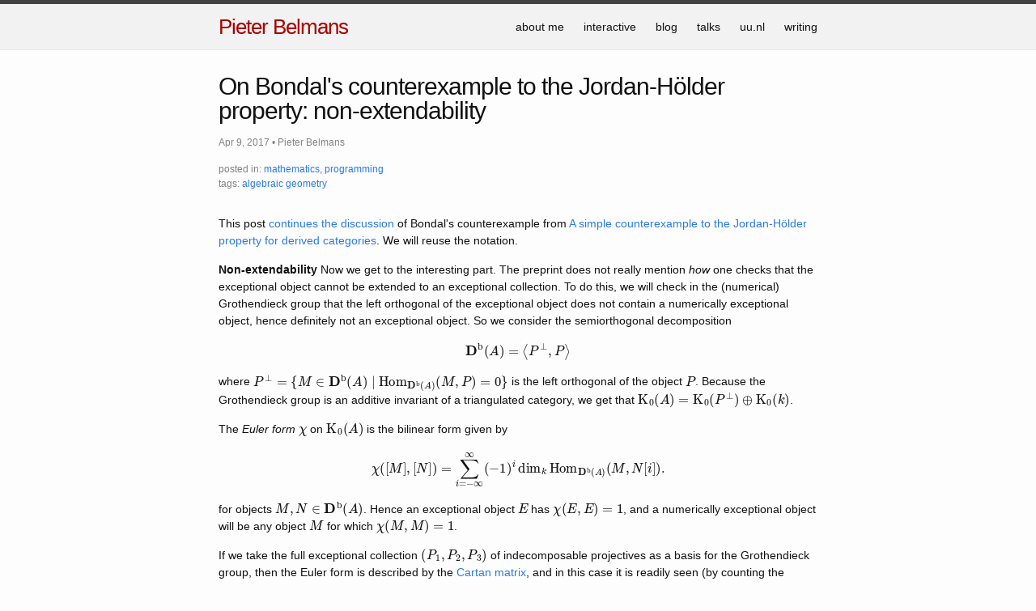

--- FILE ---
content_type: text/html; charset=utf-8
request_url: https://pbelmans.ncag.info/blog/2017/04/09/bondals-example-2/
body_size: 5754
content:
<!DOCTYPE html>
<html>

  <head>
  <meta charset="utf-8">
  <meta http-equiv="X-UA-Compatible" content="IE=edge">
  <meta name="viewport" content="width=device-width, initial-scale=1">

  <link rel="icon" type="image/png" href="/favicon.png" size="256x256">

  <title>Pieter Belmans&mdash;On Bondal&#39;s counterexample to the Jordan-Hölder property: non-extendability</title>
  <meta name="description" content="This post continues the discussion of Bondal's counterexample from A simple counterexample to the Jordan-Hölder property for derived categories. We will reus...">

  <link rel="stylesheet" href="/css/main.css">

  <link rel="canonical" href="http://pbelmans.ncag.info/blog/2017/04/09/bondals-example-2/">
  <link rel="alternate" type="application/rss+xml" title="Pieter Belmans" href="http://pbelmans.ncag.info/blog/feed/">

<script>
window.MathJax = {
  tex: {
    inlineMath: [['$','$'], ['\\(','\\)']],
    packages: ['base', 'ams', 'mathtools', 'color', 'newcommand']
  },
  loader: {
    load: ['[tex]/ams', '[tex]/mathtools', '[tex]/color']
  }
};
</script>
<script id="MathJax-script" async src="https://cdn.jsdelivr.net/npm/mathjax@3/es5/tex-chtml.js">
</script>

<script defer data-domain="pbelmans.ncag.info" src="https://plausible.io/js/script.js"></script>
</head>


  <body>

    <header class="site-header">

  <div class="wrapper">

    <a class="site-title" href="/">Pieter Belmans</a>

    <nav class="site-nav">
      <a href="#" class="menu-icon">
        <svg viewBox="0 0 18 15">
          <path fill="#424242" d="M18,1.484c0,0.82-0.665,1.484-1.484,1.484H1.484C0.665,2.969,0,2.304,0,1.484l0,0C0,0.665,0.665,0,1.484,0 h15.031C17.335,0,18,0.665,18,1.484L18,1.484z"/>
          <path fill="#424242" d="M18,7.516C18,8.335,17.335,9,16.516,9H1.484C0.665,9,0,8.335,0,7.516l0,0c0-0.82,0.665-1.484,1.484-1.484 h15.031C17.335,6.031,18,6.696,18,7.516L18,7.516z"/>
          <path fill="#424242" d="M18,13.516C18,14.335,17.335,15,16.516,15H1.484C0.665,15,0,14.335,0,13.516l0,0 c0-0.82,0.665-1.484,1.484-1.484h15.031C17.335,12.031,18,12.696,18,13.516L18,13.516z"/>
        </svg>
      </a>

      <div class="trigger">
        
          
            
            <a class="page-link" href="/about">about me</a>
            
          
        
          
            
            <a class="page-link" href="/activities">interactive</a>
            
          
        
          
            
          
        
          
            
            <a class="page-link" href="/blog/">blog</a>
            
          
        
          
        
          
            
          
        
          
        
          
            
          
        
          
            
          
        
          
            
          
        
          
            
          
        
          
            
          
        
          
            
          
        
          
            
          
        
          
            
          
        
          
            
          
        
          
            
          
        
          
            
          
        
          
            
          
        
          
            
          
        
          
            
          
        
          
            
          
        
          
        
          
        
          
            
            <a class="page-link" href="/talks">talks</a>
            
          
        
          
        
          
            
          
        
          
            
          
        
          
            
          
        
          
            
          
        
          
        
          
        
          
            
            <a class="page-link" href="/uu.nl/">uu.nl</a>
            
          
        
          
            
            <a class="page-link" href="/writing">writing</a>
            
          
        
          
            
          
        
          
            
          
        
          
            
          
        
          
            
          
        
          
            
          
        
          
            
          
        
          
            
          
        
          
            
          
        
          
            
          
        
          
            
          
        
          
            
          
        
          
            
          
        
          
            
          
        
          
            
          
        
          
            
          
        
          
            
          
        
          
            
          
        
          
            
          
        
          
            
          
        
          
            
          
        
          
            
          
        
          
            
          
        
          
            
          
        
          
            
          
        
          
            
          
        
          
            
          
        
          
            
          
        
          
            
          
        
          
            
          
        
          
            
          
        
          
            
          
        
          
            
          
        
          
            
          
        
          
            
          
        
          
            
          
        
          
            
          
        
          
            
          
        
          
            
          
        
          
            
          
        
          
            
          
        
          
            
          
        
          
            
          
        
          
            
          
        
          
            
          
        
          
            
          
        
          
            
          
        
          
            
          
        
          
            
          
        
          
            
          
        
          
            
          
        
          
            
          
        
          
            
          
        
          
            
          
        
          
            
          
        
          
            
          
        
          
            
          
        
          
            
          
        
          
            
          
        
          
            
          
        
          
            
          
        
          
            
          
        
          
            
          
        
          
            
          
        
          
            
          
        
          
            
          
        
          
            
          
        
          
            
          
        
          
            
          
        
          
            
          
        
          
            
          
        
          
            
          
        
          
            
          
        
          
            
          
        
          
            
          
        
          
            
          
        
          
            
          
        
          
            
          
        
          
            
          
        
          
            
          
        
          
            
          
        
          
            
          
        
          
            
          
        
          
            
          
        
          
            
          
        
          
            
          
        
          
            
          
        
          
            
          
        
          
            
          
        
          
            
          
        
          
            
          
        
          
            
          
        
          
            
          
        
          
            
          
        
          
            
          
        
          
            
          
        
          
            
          
        
          
            
          
        
          
            
          
        
          
            
          
        
          
            
          
        
          
            
          
        
          
            
          
        
          
            
          
        
          
            
          
        
          
            
          
        
      </div>
    </nav>

  </div>

</header>


    <div class="page-content">
      <div class="wrapper">
        <article class="post" itemscope itemtype="http://schema.org/BlogPosting">

  <header class="post-header">
    <h1 class="post-title" itemprop="name headline">On Bondal's counterexample to the Jordan-Hölder property: non-extendability</h1>

    <p class="post-meta"><time datetime="2017-04-09T00:00:00+00:00" itemprop="datePublished">Apr 9, 2017</time> • <span itemprop="author" itemscope itemtype="http://schema.org/Person"><span itemprop="name">Pieter Belmans</span></span></p>

    <div class="post-meta">
      posted in:
      <ul class="categories-list">
        
        
          
            <li><a href="/blog/categories#mathematics">mathematics, </a></li>
          
            <li><a href="/blog/categories#programming">programming</a></li>
          
        
      </ul>
    </div>

    
    
    <div class="post-meta">
      tags:
      <ul class="tags-list">
        
        
          
            <li><a href="/blog/tags#algebraic-geometry">algebraic geometry</a></li>
          
        
      </ul>
    </div>
    
  </header>

  <div class="post-content" itemprop="articleBody">
    <p>This post <a href="/blog/2017/04/08/bondals-example/">continues the discussion</a> of Bondal's counterexample from <a href="https://arxiv.org/abs/1304.0903v1">A simple counterexample to the Jordan-Hölder property for derived categories</a>. We will reuse the notation.

<p><strong>Non-extendability</strong> Now we get to the interesting part. The preprint does not really mention <em>how</em> one checks that the exceptional object cannot be extended to an exceptional collection. To do this, we will check in the (numerical) Grothendieck group that the left orthogonal of the exceptional object does not contain a numerically exceptional object, hence definitely not an exceptional object. So we consider the semiorthogonal decomposition

\begin{equation}
\mathbf{D}^{\mathrm{b}}(A)=\left\langle P^\perp,P \right\rangle
\end{equation}

where $P^\perp=\{M\in\mathbf{D}^{\mathrm{b}}(A)\mid\operatorname{Hom}_{\mathbf{D}^{\mathrm{b}}(A)}(M,P)=0\}$ is the left orthogonal of the object $P$. Because the Grothendieck group is an additive invariant of a triangulated category, we get that $\operatorname{K}_0(A)=\operatorname{K}_0(P^\perp)\oplus\operatorname{K}_0(k)$.

<p>The <em>Euler form $\chi$</em> on $\operatorname{K}_0(A)$ is the bilinear form given by

\begin{equation}
\chi([M],[N])=\sum_{i=-\infty}^{\infty}(-1)^i\dim_k\operatorname{Hom}_{\mathbf{D}^{\mathrm{b}}(A)}(M,N[i]).
\end{equation}

for objects $M,N\in\mathbf{D}^{\mathrm{b}}(A)$. Hence an exceptional object $E$ has $\chi(E,E)=1$, and a numerically exceptional object will be any object $M$ for which $\chi(M,M)=1$.

<p>If we take the full exceptional collection $(P_1,P_2,P_3)$ of indecomposable projectives as a basis for the Grothendieck group, then the Euler form is described by the <a href="/blog/2016/09/11/cartan-coxeter-and-gram/">Cartan matrix</a>, and in this case it is readily seen (by counting the number of paths in the quiver) to be

\begin{equation}
M=
\begin{pmatrix}
1 & 2 & 2 \\
0 & 1 & 2 \\
0 & 0 & 1
\end{pmatrix}.
\end{equation}

<p>If you like QPA, <code>CartanMatrix(A)</code> will also tell you this.

<p>Now we wish to express the Euler form in a basis which contains the class of the exceptional object $P$. To do this, we need to first express $[P]$ in terms of the $[P_i]$. For this we need a projective resolution, or take the shortcut using dimension vectors. If we go for the projective resolution we can again use QPA:

<figure class="highlight"><pre><code class="language-gap" data-lang="gap">ObjectOfComplex(ProjectiveResolution(P), 0);
ObjectOfComplex(ProjectiveResolution(P), 1);
ObjectOfComplex(ProjectiveResolution(P), 2);</code></pre></figure>

and from (or using dimension vectors), we get

\begin{equation}
[P]=[P_2]-[P_1]-[P_3],
\end{equation}

so $[P]=(-1,1,-1)$. Now we need to find two vectors in $\operatorname{K}_0(A)$ (or just even in $\operatorname{K}_0(A)\otimes\mathbb{Q}$) which are orthogonal to $(-1,1,-1)$. Let us take $c_1=(1,-1,0)$ and $c_2=(-1,0,1)$. We want to use these three vectors as our new basis for $\operatorname{K}_0(A)$, and express the Euler form in this basis. If we denote the change of base matrix

\begin{equation}
Q=
\begin{pmatrix}
1 & 1 & -1 \\
-1 & 0 &  1 \\
0 & -1 & -1
\end{pmatrix}
\end{equation}

then

\begin{equation}
Q^{\mathrm{t}}MQ=
\begin{pmatrix}
0 & 1 & 0 \\
-1 & 0 & 0 \\
0 & 0 & 1
\end{pmatrix}
\end{equation}

for the basis $(c_1,c_2,[P])$. The submatrix on $c_1$ and $c_2$ defines a <em>skew-symmetric</em> bilinear form, which is the Euler form on $\operatorname{K}_0(P^\perp)$. But for such a skew-symmetric bilinear form we have that $\chi|_{\operatorname{K}_0(P^\perp)}(E,E)=0$, so there are no numerically exceptional objects in the category $P^\perp$!



  </div>


<ul class="pagination">
  
    <li class="previous"><a href="/blog/2017/04/08/bondals-example/">previous post</a>
  

  
    <li class="next"><a href="/blog/2017/04/16/fortnightly-links-34/">next post</a>
  
</ul>
</article>


      </div>
    </div>

    <footer>
  <div class="wrapper">
    <div class="footer-col-wrapper">
      <div class="footer-col footer-col-1">
        contact me:
        <br>
        <a href="mailto:p.belmans@uu.nl" style="margin-left: 1em">p.belmans@uu.nl</a>
        <br><br>
        address:
        <address style="margin-left: 1em">
          Mathematical Institute<br>
          Utrecht University<br>
          Budapestlaan 6<br>
          3584 CD Utrecht<br>
          The Netherlands
        </address>
        <br>
        office:
        <address style="margin-left: 1em; font-style: normal">room 702</address>
      </div>

      <div class="footer-col footer-col-1">
        I maintain the websites
        <ul class="social-media-list" style="font-size: 90%">
          <li><a href="https://stacks.math.columbia.edu"><span class="icon"><?xml version="1.0"?>
<svg version="1.1" xmlns="http://www.w3.org/2000/svg">
<g transform="translate(0,16)">
<g transform="scale(0.5,-0.5)">

<polygon points="2,2 24,2 24,7 21,7 21,5 5,5 5,21 7,21 7,24 2,24" />
<polygon points="8,8 29,8 29,13 26,13 26,11 11,11 11,26 13,26 13,29 8,29" />
<polygon points="14,14 31,14 31,31 14,31" />
<polygon points="17,17 28,17 28,28 17,28" style="fill: white;" />

</g>
</g>
</svg>
</span><span class="username"><code class="url">stacks.math.columbia.edu</code></span></a>

          <li><a href="https://ncag.info"><span class="icon"><img width=16" height="16" src="/assets/favicon-ncag.png"></span> <span class="username"><code class="url">ncag.info</code></span></a>

          <li><a href="https://kerodon.net"><span class="icon"><img width=16" height="16" src="/assets/favicon-kerodon.png"></span> <span class="username"><code class="url">kerodon.net</code></span></a>

          <li><a href="https://fanography.info"><span class="icon"><img width=16" height="16" src="/assets/favicon-fanography.png"></span> <span class="username"><code class="url">fanography.info</code></span></a>


          <li><a href="http://www.hyperkaehler.info"><span class="icon"><img width=16" height="16" src="/assets/favicon-hyperkaehler.png"></span> <span class="username"><code class="url">hyperkaehler.info</code></span></a>


          <li><a href="http://grassmannian.info"><span class="icon"><img width=16" height="16" src="/assets/favicon-grassmannian.png"></span> <span class="username"><code class="url">grassmannian.info</code></span></a>


          <li><a href="https://mgnbar.info"><span class="icon"><img width=16" height="16" src="/assets/favicon-mgnbar.png"></span> <span class="username"><code class="url">mgnbar.info</code></span></a>

          <li><a href="https://superficie.info"><span class="icon"><img width=16" height="16" src="/assets/favicon-superficie.png"></span> <span class="username"><code class="url">superficie.info</code></span></a>



        </ul>
        I maintain the tools
        <ul class="social-media-list" style="font-size: 90%">
          <li><a href="https://cutter.ncag.info"><span class="icon"><img width=16" height="16" src="/assets/favicon-hodge.png"></span> <span class="username">Hodge diamond cutter</span></a>


          <li><a href="https://quiver.tools"><span class="icon"><img width=16" height="16" src="/assets/favicon-quivertools.png"></span> <span class="username">QuiverTools</span></a>


        </ul>
      </div>

      <div class="footer-col footer-col-1">
        you can also find me on
        <ul class="social-media-list">
          <li><a href="https://github.com/pbelmans"><span class="icon icon--github"><svg viewBox="0 0 16 16"><path fill="#000000" d="M7.999,0.431c-4.285,0-7.76,3.474-7.76,7.761 c0,3.428,2.223,6.337,5.307,7.363c0.388,0.071,0.53-0.168,0.53-0.374c0-0.184-0.007-0.672-0.01-1.32 c-2.159,0.469-2.614-1.04-2.614-1.04c-0.353-0.896-0.862-1.135-0.862-1.135c-0.705-0.481,0.053-0.472,0.053-0.472 c0.779,0.055,1.189,0.8,1.189,0.8c0.692,1.186,1.816,0.843,2.258,0.645c0.071-0.502,0.271-0.843,0.493-1.037 C4.86,11.425,3.049,10.76,3.049,7.786c0-0.847,0.302-1.54,0.799-2.082C3.768,5.507,3.501,4.718,3.924,3.65 c0,0,0.652-0.209,2.134,0.796C6.677,4.273,7.34,4.187,8,4.184c0.659,0.003,1.323,0.089,1.943,0.261 c1.482-1.004,2.132-0.796,2.132-0.796c0.423,1.068,0.157,1.857,0.077,2.054c0.497,0.542,0.798,1.235,0.798,2.082 c0,2.981-1.814,3.637-3.543,3.829c0.279,0.24,0.527,0.713,0.527,1.437c0,1.037-0.01,1.874-0.01,2.129 c0,0.208,0.14,0.449,0.534,0.373c3.081-1.028,5.302-3.935,5.302-7.362C15.76,3.906,12.285,0.431,7.999,0.431z"/></svg>
</span><span class="username">GitHub</span></a>

          <li><a href="http://mathoverflow.net/users/6263/pbelmans"><img width=16" height="16" src="/assets/favicon-mathoverflow.png"></span> <span class="username">MathOverflow</span></a>

          <li><a href="https://orcid.org/0000-0002-0140-2824"><span class="icon icon-orcid"><?xml version="1.0" encoding="UTF-8"?>
<svg width="72px" height="72px" viewBox="0 0 72 72" version="1.1"
    xmlns="http://www.w3.org/2000/svg"
    xmlns:xlink="http://www.w3.org/1999/xlink">
    <!-- Generator: sketchtool 53.1 (72631) - https://sketchapp.com -->
    <title>Orcid logo</title>
    <g id="Symbols" stroke="none" stroke-width="1" fill="none" fill-rule="evenodd">
        <g id="hero" transform="translate(-924.000000, -72.000000)" fill-rule="nonzero">
            <g id="Group-4">
                <g id="vector_iD_icon" transform="translate(924.000000, 72.000000)">
                    <path d="M72,36 C72,55.884375 55.884375,72 36,72 C16.115625,72 0,55.884375 0,36 C0,16.115625 16.115625,0 36,0 C55.884375,0 72,16.115625 72,36 Z" id="Path" fill="#A6CE39"></path>
                    <g id="Group" transform="translate(18.868966, 12.910345)" fill="#FFFFFF">
                        <polygon id="Path" points="5.03734929 39.1250878 0.695429861 39.1250878 0.695429861 9.14431787 5.03734929 9.14431787 5.03734929 22.6930505 5.03734929 39.1250878"></polygon>
                        <path d="M11.409257,9.14431787 L23.1380784,9.14431787 C34.303014,9.14431787 39.2088191,17.0664074 39.2088191,24.1486995 C39.2088191,31.846843 33.1470485,39.1530811 23.1944669,39.1530811 L11.409257,39.1530811 L11.409257,9.14431787 Z M15.7511765,35.2620194 L22.6587756,35.2620194 C32.49858,35.2620194 34.7541226,27.8438084 34.7541226,24.1486995 C34.7541226,18.1301509 30.8915059,13.0353795 22.4332213,13.0353795 L15.7511765,13.0353795 L15.7511765,35.2620194 Z" id="Shape"></path>
                        <path d="M5.71401206,2.90182329 C5.71401206,4.441452 4.44526937,5.72914146 2.86638958,5.72914146 C1.28750978,5.72914146 0.0187670918,4.441452 0.0187670918,2.90182329 C0.0187670918,1.33420133 1.28750978,0.0745051096 2.86638958,0.0745051096 C4.44526937,0.0745051096 5.71401206,1.36219458 5.71401206,2.90182329 Z" id="Path"></path>
                    </g>
                </g>
            </g>
        </g>
    </g>
</svg></span> <span class="username">ORCID</span></a>

          <li><a href="https://scholar.google.com/citations?dX7G0o4AAAAJ"><span class="icon"><svg xmlns="http://www.w3.org/2000/svg"  viewBox="0 0 48 48" width="96px" height="96px"><path fill="#1e88e5" d="M24,4C12.954,4,4,12.954,4,24s8.954,20,20,20s20-8.954,20-20S35.046,4,24,4z"/><path fill="#1565c0" d="M35,16.592v-3.878L37,11H27l0.917,1.833c-1.236,0-2.265,0-2.265,0S19.095,13,19.095,18.748	c0,5.752,5.732,5.088,5.732,5.088s0,0.865,0,1.453c0,0.594,0.77,0.391,0.864,1.583c-0.388,0-7.964-0.208-7.964,4.998	s6.679,4.959,6.679,4.959s7.722,0.365,7.722-6.104c0-3.871-4.405-5.121-4.405-6.686c0-1.563,3.319-2.012,3.319-5.684	c0-0.823-0.028-1.524-0.149-2.12L34,13.571v3.02c-0.581,0.207-1,0.756-1,1.408v4.5c0,0.829,0.672,1.5,1.5,1.5s1.5-0.671,1.5-1.5V18	C36,17.348,35.581,16.799,35,16.592z M30.047,31.169c0.131,2.024-1.929,3.811-4.603,3.998c-2.671,0.188-4.946-1.295-5.077-3.316	c-0.133-2.016,1.927-3.805,4.6-3.996C27.641,27.667,29.914,29.152,30.047,31.169z M26.109,22.453	c-1.592,0.451-3.375-1.062-3.982-3.367c-0.604-2.312,0.195-4.543,1.786-4.992c1.593-0.453,3.374,1.059,3.981,3.367	C28.499,19.77,27.702,22.004,26.109,22.453z"/><path fill="#e8eaf6" d="M34,16.592V12c0-0.051-0.015-0.097-0.029-0.143L35,11H21l-9,8h5.383	c0.174,5.466,5.715,4.836,5.715,4.836s0,0.865,0,1.453c0,0.594,0.771,0.391,0.865,1.583c-0.388,0-7.964-0.208-7.964,4.998	s6.679,4.959,6.679,4.959s7.721,0.365,7.721-6.104c0-3.871-4.404-5.121-4.404-6.686c0-1.563,3.318-2.012,3.318-5.684	c0-0.971-0.047-1.763-0.232-2.422L33,12.667v3.925c-0.581,0.207-1,0.756-1,1.408v4.5c0,0.829,0.672,1.5,1.5,1.5s1.5-0.671,1.5-1.5	V18C35,17.348,34.581,16.799,34,16.592z M28.319,31.169c0.131,2.024-1.928,3.811-4.602,3.998c-2.671,0.188-4.946-1.295-5.077-3.316	c-0.133-2.016,1.927-3.805,4.599-3.996C25.914,27.667,28.187,29.152,28.319,31.169z M24.38,22.453	c-1.591,0.451-3.373-1.062-3.981-3.367c-0.604-2.312,0.194-4.543,1.785-4.992c1.593-0.453,3.374,1.059,3.982,3.367	C26.77,19.77,25.973,22.004,24.38,22.453z"/></svg></span> Google Scholar</a>

          <li><a href="https://www.genealogy.ams.org/id.php?id=219852"><span class="icon icon-"><img width=16" height="16" src="/assets/mgp.png"></span> <span class="username">Math Genealogy</span></a>


        </ul>
      </div>
    </div>
  </div>
</footer>


  </body>

</html>


--- FILE ---
content_type: application/javascript; charset=utf-8
request_url: https://cdn.jsdelivr.net/npm/mathjax@3/es5/input/tex/extensions/mathtools.js
body_size: 7984
content:
!function(){"use strict";var t,e,a,r,o,n,l,i={667:function(t,e){e.q=void 0,e.q="3.2.2"},205:function(t,e,a){var r,o=this&&this.__values||function(t){var e="function"==typeof Symbol&&Symbol.iterator,a=e&&t[e],r=0;if(a)return a.call(t);if(t&&"number"==typeof t.length)return{next:function(){return t&&r>=t.length&&(t=void 0),{value:t&&t[r++],done:!t}}};throw new TypeError(e?"Object is not iterable.":"Symbol.iterator is not defined.")},n=this&&this.__importDefault||function(t){return t&&t.__esModule?t:{default:t}};Object.defineProperty(e,"__esModule",{value:!0}),e.MathtoolsConfiguration=e.fixPrescripts=e.PAIREDDELIMS=void 0;var l=a(251),i=a(871),s=n(a(748)),u=a(74);a(926);var c=a(262),d=a(298),m=a(144);function h(t){var e,a,r,n,l,i,u=t.data;try{for(var c=o(u.getList("mmultiscripts")),d=c.next();!d.done;d=c.next()){var m=d.value;if(m.getProperty("fixPrescript")){var h=s.default.getChildren(m),p=0;try{for(var f=(r=void 0,o([1,2])),M=f.next();!M.done;M=f.next()){h[v=M.value]||(s.default.setChild(m,v,u.nodeFactory.create("node","none")),p++)}}catch(t){r={error:t}}finally{try{M&&!M.done&&(n=f.return)&&n.call(f)}finally{if(r)throw r.error}}try{for(var x=(l=void 0,o([4,5])),g=x.next();!g.done;g=x.next()){var v=g.value;s.default.isType(h[v],"mrow")&&0===s.default.getChildren(h[v]).length&&s.default.setChild(m,v,u.nodeFactory.create("node","none"))}}catch(t){l={error:t}}finally{try{g&&!g.done&&(i=x.return)&&i.call(x)}finally{if(l)throw l.error}}2===p&&h.splice(1,2)}}}catch(t){e={error:t}}finally{try{d&&!d.done&&(a=c.return)&&a.call(c)}finally{if(e)throw e.error}}}e.PAIREDDELIMS="mathtools-paired-delims",e.fixPrescripts=h,e.MathtoolsConfiguration=l.Configuration.create("mathtools",{handler:{macro:["mathtools-macros","mathtools-delimiters"],environment:["mathtools-environments"],delimiter:["mathtools-delimiters"],character:["mathtools-characters"]},items:(r={},r[m.MultlinedItem.prototype.kind]=m.MultlinedItem,r),init:function(t){new i.CommandMap(e.PAIREDDELIMS,{},{}),t.append(l.Configuration.local({handler:{macro:[e.PAIREDDELIMS]},priority:-5}))},config:function(t,e){var a,r,n=e.parseOptions,l=n.options.mathtools.pairedDelimiters;try{for(var i=o(Object.keys(l)),s=i.next();!s.done;s=i.next()){var u=s.value;c.MathtoolsUtil.addPairedDelims(n,u,l[u])}}catch(t){a={error:t}}finally{try{s&&!s.done&&(r=i.return)&&r.call(i)}finally{if(a)throw a.error}}(0,d.MathtoolsTagFormat)(t,e)},postprocessors:[[h,-6]],options:{mathtools:{multlinegap:"1em","multlined-pos":"c","firstline-afterskip":"","lastline-preskip":"","smallmatrix-align":"c",shortvdotsadjustabove:".2em",shortvdotsadjustbelow:".2em",centercolon:!1,"centercolon-offset":".04em","thincolon-dx":"-.04em","thincolon-dw":"-.08em","use-unicode":!1,"prescript-sub-format":"","prescript-sup-format":"","prescript-arg-format":"","allow-mathtoolsset":!0,pairedDelimiters:(0,u.expandable)({}),tagforms:(0,u.expandable)({})}}})},144:function(t,e,a){var r,o=this&&this.__extends||(r=function(t,e){return r=Object.setPrototypeOf||{__proto__:[]}instanceof Array&&function(t,e){t.__proto__=e}||function(t,e){for(var a in e)Object.prototype.hasOwnProperty.call(e,a)&&(t[a]=e[a])},r(t,e)},function(t,e){if("function"!=typeof e&&null!==e)throw new TypeError("Class extends value "+String(e)+" is not a constructor or null");function a(){this.constructor=t}r(t,e),t.prototype=null===e?Object.create(e):(a.prototype=e.prototype,new a)}),n=this&&this.__importDefault||function(t){return t&&t.__esModule?t:{default:t}};Object.defineProperty(e,"__esModule",{value:!0}),e.MultlinedItem=void 0;var l=a(927),i=n(a(748)),s=a(108),u=function(t){function e(){return null!==t&&t.apply(this,arguments)||this}return o(e,t),Object.defineProperty(e.prototype,"kind",{get:function(){return"multlined"},enumerable:!1,configurable:!0}),e.prototype.EndTable=function(){if((this.Size()||this.row.length)&&(this.EndEntry(),this.EndRow()),this.table.length>1){var e=this.factory.configuration.options.mathtools,a=e.multlinegap,r=e["firstline-afterskip"]||a,o=e["lastline-preskip"]||a,n=i.default.getChildren(this.table[0])[0];i.default.getAttribute(n,"columnalign")!==s.TexConstant.Align.RIGHT&&n.appendChild(this.create("node","mspace",[],{width:r}));var l=i.default.getChildren(this.table[this.table.length-1])[0];if(i.default.getAttribute(l,"columnalign")!==s.TexConstant.Align.LEFT){var u=i.default.getChildren(l)[0];u.childNodes.unshift(null);var c=this.create("node","mspace",[],{width:o});i.default.setChild(u,0,c)}}t.prototype.EndTable.call(this)},e}(l.MultlineItem);e.MultlinedItem=u},926:function(t,e,a){var r=this&&this.__importDefault||function(t){return t&&t.__esModule?t:{default:t}};Object.defineProperty(e,"__esModule",{value:!0});var o=r(a(945)),n=a(871),l=a(108),i=a(178);new n.CommandMap("mathtools-macros",{shoveleft:["HandleShove",l.TexConstant.Align.LEFT],shoveright:["HandleShove",l.TexConstant.Align.RIGHT],xleftrightarrow:["xArrow",8596,10,10],xLeftarrow:["xArrow",8656,12,7],xRightarrow:["xArrow",8658,7,12],xLeftrightarrow:["xArrow",8660,12,12],xhookleftarrow:["xArrow",8617,10,5],xhookrightarrow:["xArrow",8618,5,10],xmapsto:["xArrow",8614,10,10],xrightharpoondown:["xArrow",8641,5,10],xleftharpoondown:["xArrow",8637,10,5],xrightleftharpoons:["xArrow",8652,10,10],xrightharpoonup:["xArrow",8640,5,10],xleftharpoonup:["xArrow",8636,10,5],xleftrightharpoons:["xArrow",8651,10,10],mathllap:["MathLap","l",!1],mathrlap:["MathLap","r",!1],mathclap:["MathLap","c",!1],clap:["MtLap","c"],textllap:["MtLap","l"],textrlap:["MtLap","r"],textclap:["MtLap","c"],cramped:"Cramped",crampedllap:["MathLap","l",!0],crampedrlap:["MathLap","r",!0],crampedclap:["MathLap","c",!0],crampedsubstack:["Macro","\\begin{crampedsubarray}{c}#1\\end{crampedsubarray}",1],mathmbox:"MathMBox",mathmakebox:"MathMakeBox",overbracket:"UnderOverBracket",underbracket:"UnderOverBracket",refeq:"HandleRef",MoveEqLeft:["Macro","\\hspace{#1em}&\\hspace{-#1em}",1,"2"],Aboxed:"Aboxed",ArrowBetweenLines:"ArrowBetweenLines",vdotswithin:"VDotsWithin",shortvdotswithin:"ShortVDotsWithin",MTFlushSpaceAbove:"FlushSpaceAbove",MTFlushSpaceBelow:"FlushSpaceBelow",DeclarePairedDelimiter:"DeclarePairedDelimiter",DeclarePairedDelimiterX:"DeclarePairedDelimiterX",DeclarePairedDelimiterXPP:"DeclarePairedDelimiterXPP",DeclarePairedDelimiters:"DeclarePairedDelimiter",DeclarePairedDelimitersX:"DeclarePairedDelimiterX",DeclarePairedDelimitersXPP:"DeclarePairedDelimiterXPP",centercolon:["CenterColon",!0,!0],ordinarycolon:["CenterColon",!1],MTThinColon:["CenterColon",!0,!0,!0],coloneqq:["Relation",":=","\u2254"],Coloneqq:["Relation","::=","\u2a74"],coloneq:["Relation",":-"],Coloneq:["Relation","::-"],eqqcolon:["Relation","=:","\u2255"],Eqqcolon:["Relation","=::"],eqcolon:["Relation","-:","\u2239"],Eqcolon:["Relation","-::"],colonapprox:["Relation",":\\approx"],Colonapprox:["Relation","::\\approx"],colonsim:["Relation",":\\sim"],Colonsim:["Relation","::\\sim"],dblcolon:["Relation","::","\u2237"],nuparrow:["NArrow","\u2191",".06em"],ndownarrow:["NArrow","\u2193",".25em"],bigtimes:["Macro","\\mathop{\\Large\\kern-.1em\\boldsymbol{\\times}\\kern-.1em}"],splitfrac:["SplitFrac",!1],splitdfrac:["SplitFrac",!0],xmathstrut:"XMathStrut",prescript:"Prescript",newtagform:["NewTagForm",!1],renewtagform:["NewTagForm",!0],usetagform:"UseTagForm",adjustlimits:["MacroWithTemplate","\\mathop{{#1}\\vphantom{{#3}}}_{{#2}\\vphantom{{#4}}}\\mathop{{#3}\\vphantom{{#1}}}_{{#4}\\vphantom{{#2}}}",4,,"_",,"_"],mathtoolsset:"SetOptions"},i.MathtoolsMethods),new n.EnvironmentMap("mathtools-environments",o.default.environment,{dcases:["Array",null,"\\{","","ll",null,".2em","D"],rcases:["Array",null,"","\\}","ll",null,".2em"],drcases:["Array",null,"","\\}","ll",null,".2em","D"],"dcases*":["Cases",null,"{","","D"],"rcases*":["Cases",null,"","}"],"drcases*":["Cases",null,"","}","D"],"cases*":["Cases",null,"{",""],"matrix*":["MtMatrix",null,null,null],"pmatrix*":["MtMatrix",null,"(",")"],"bmatrix*":["MtMatrix",null,"[","]"],"Bmatrix*":["MtMatrix",null,"\\{","\\}"],"vmatrix*":["MtMatrix",null,"\\vert","\\vert"],"Vmatrix*":["MtMatrix",null,"\\Vert","\\Vert"],"smallmatrix*":["MtSmallMatrix",null,null,null],psmallmatrix:["MtSmallMatrix",null,"(",")","c"],"psmallmatrix*":["MtSmallMatrix",null,"(",")"],bsmallmatrix:["MtSmallMatrix",null,"[","]","c"],"bsmallmatrix*":["MtSmallMatrix",null,"[","]"],Bsmallmatrix:["MtSmallMatrix",null,"\\{","\\}","c"],"Bsmallmatrix*":["MtSmallMatrix",null,"\\{","\\}"],vsmallmatrix:["MtSmallMatrix",null,"\\vert","\\vert","c"],"vsmallmatrix*":["MtSmallMatrix",null,"\\vert","\\vert"],Vsmallmatrix:["MtSmallMatrix",null,"\\Vert","\\Vert","c"],"Vsmallmatrix*":["MtSmallMatrix",null,"\\Vert","\\Vert"],crampedsubarray:["Array",null,null,null,null,"0em","0.1em","S'",1],multlined:"MtMultlined",spreadlines:["SpreadLines",!0],lgathered:["AmsEqnArray",null,null,null,"l",null,".5em","D"],rgathered:["AmsEqnArray",null,null,null,"r",null,".5em","D"]},i.MathtoolsMethods),new n.DelimiterMap("mathtools-delimiters",o.default.delimiter,{"\\lparen":"(","\\rparen":")"}),new n.CommandMap("mathtools-characters",{":":["CenterColon",!0]},i.MathtoolsMethods)},178:function(t,e,a){var r=this&&this.__assign||function(){return r=Object.assign||function(t){for(var e,a=1,r=arguments.length;a<r;a++)for(var o in e=arguments[a])Object.prototype.hasOwnProperty.call(e,o)&&(t[o]=e[o]);return t},r.apply(this,arguments)},o=this&&this.__read||function(t,e){var a="function"==typeof Symbol&&t[Symbol.iterator];if(!a)return t;var r,o,n=a.call(t),l=[];try{for(;(void 0===e||e-- >0)&&!(r=n.next()).done;)l.push(r.value)}catch(t){o={error:t}}finally{try{r&&!r.done&&(a=n.return)&&a.call(n)}finally{if(o)throw o.error}}return l},n=this&&this.__values||function(t){var e="function"==typeof Symbol&&Symbol.iterator,a=e&&t[e],r=0;if(a)return a.call(t);if(t&&"number"==typeof t.length)return{next:function(){return t&&r>=t.length&&(t=void 0),{value:t&&t[r++],done:!t}}};throw new TypeError(e?"Object is not iterable.":"Symbol.iterator is not defined.")},l=this&&this.__importDefault||function(t){return t&&t.__esModule?t:{default:t}};Object.defineProperty(e,"__esModule",{value:!0}),e.MathtoolsMethods=void 0;var i=l(a(398)),s=a(939),u=l(a(360)),c=l(a(193)),d=l(a(402)),m=l(a(748)),h=a(801),p=a(230),f=a(74),M=l(a(892)),x=l(a(432)),g=a(262);e.MathtoolsMethods={MtMatrix:function(t,a,r,o){var n=t.GetBrackets("\\begin{".concat(a.getName(),"}"),"c");return e.MathtoolsMethods.Array(t,a,r,o,n)},MtSmallMatrix:function(t,a,r,o,n){return n||(n=t.GetBrackets("\\begin{".concat(a.getName(),"}"),t.options.mathtools["smallmatrix-align"])),e.MathtoolsMethods.Array(t,a,r,o,n,i.default.Em(1/3),".2em","S",1)},MtMultlined:function(t,e){var a,r="\\begin{".concat(e.getName(),"}"),n=t.GetBrackets(r,t.options.mathtools["multlined-pos"]||"c"),l=n?t.GetBrackets(r,""):"";n&&!n.match(/^[cbt]$/)&&(l=(a=o([n,l],2))[0],n=a[1]),t.Push(e);var s=t.itemFactory.create("multlined",t,e);return s.arraydef={displaystyle:!0,rowspacing:".5em",width:l||"auto",columnwidth:"100%"},i.default.setArrayAlign(s,n||"c")},HandleShove:function(t,e,a){var r=t.stack.Top();if("multline"!==r.kind&&"multlined"!==r.kind)throw new d.default("CommandInMultlined","%1 can only appear within the multline or multlined environments",e);if(r.Size())throw new d.default("CommandAtTheBeginingOfLine","%1 must come at the beginning of the line",e);r.setProperty("shove",a);var o=t.GetBrackets(e),n=t.ParseArg(e);if(o){var l=t.create("node","mrow",[]),i=t.create("node","mspace",[],{width:o});"left"===a?(l.appendChild(i),l.appendChild(n)):(l.appendChild(n),l.appendChild(i)),n=l}t.Push(n)},SpreadLines:function(t,e){var a,r;if(t.stack.env.closing===e.getName()){delete t.stack.env.closing;var o=t.stack.Pop(),l=o.toMml(),i=o.getProperty("spread");if(l.isInferred)try{for(var s=n(m.default.getChildren(l)),u=s.next();!u.done;u=s.next()){var c=u.value;g.MathtoolsUtil.spreadLines(c,i)}}catch(t){a={error:t}}finally{try{u&&!u.done&&(r=s.return)&&r.call(s)}finally{if(a)throw a.error}}else g.MathtoolsUtil.spreadLines(l,i);t.Push(l)}else{i=t.GetDimen("\\begin{".concat(e.getName(),"}"));e.setProperty("spread",i),t.Push(e)}},Cases:function(t,e,a,r,o){var n=t.itemFactory.create("array").setProperty("casesEnv",e.getName());return n.arraydef={rowspacing:".2em",columnspacing:"1em",columnalign:"left"},"D"===o&&(n.arraydef.displaystyle=!0),n.setProperties({open:a,close:r}),t.Push(e),n},MathLap:function(t,e,a,o){var n=t.GetBrackets(e,"").trim(),l=t.create("node","mstyle",[t.create("node","mpadded",[t.ParseArg(e)],r({width:0},"r"===a?{}:{lspace:"l"===a?"-1width":"-.5width"}))],{"data-cramped":o});g.MathtoolsUtil.setDisplayLevel(l,n),t.Push(t.create("node","TeXAtom",[l]))},Cramped:function(t,e){var a=t.GetBrackets(e,"").trim(),r=t.ParseArg(e),o=t.create("node","mstyle",[r],{"data-cramped":!0});g.MathtoolsUtil.setDisplayLevel(o,a),t.Push(o)},MtLap:function(t,e,a){var r=i.default.internalMath(t,t.GetArgument(e),0),o=t.create("node","mpadded",r,{width:0});"r"!==a&&m.default.setAttribute(o,"lspace","l"===a?"-1width":"-.5width"),t.Push(o)},MathMakeBox:function(t,e){var a=t.GetBrackets(e),r=t.GetBrackets(e,"c"),o=t.create("node","mpadded",[t.ParseArg(e)]);a&&m.default.setAttribute(o,"width",a);var n=(0,f.lookup)(r,{c:"center",r:"right"},"");n&&m.default.setAttribute(o,"data-align",n),t.Push(o)},MathMBox:function(t,e){t.Push(t.create("node","mrow",[t.ParseArg(e)]))},UnderOverBracket:function(t,e){var a=(0,p.length2em)(t.GetBrackets(e,".1em"),.1),r=t.GetBrackets(e,".2em"),n=t.GetArgument(e),l=o("o"===e.charAt(1)?["over","accent","bottom"]:["under","accentunder","top"],3),s=l[0],u=l[1],d=l[2],h=(0,p.em)(a),f=new c.default(n,t.stack.env,t.configuration).mml(),M=new c.default(n,t.stack.env,t.configuration).mml(),x=t.create("node","mpadded",[t.create("node","mphantom",[M])],{style:"border: ".concat(h," solid; border-").concat(d,": none"),height:r,depth:0}),g=i.default.underOver(t,f,x,s,!0),v=m.default.getChildAt(m.default.getChildAt(g,0),0);m.default.setAttribute(v,u,!0),t.Push(g)},Aboxed:function(t,e){var a=g.MathtoolsUtil.checkAlignment(t,e);a.row.length%2==1&&a.row.push(t.create("node","mtd",[]));var r=t.GetArgument(e),o=t.string.substr(t.i);t.string=r+"&&\\endAboxed",t.i=0;var n=t.GetUpTo(e,"&"),l=t.GetUpTo(e,"&");t.GetUpTo(e,"\\endAboxed");var s=i.default.substituteArgs(t,[n,l],"\\rlap{\\boxed{#1{}#2}}\\kern.267em\\phantom{#1}&\\phantom{{}#2}\\kern.267em");t.string=s+o,t.i=0},ArrowBetweenLines:function(t,e){var a=g.MathtoolsUtil.checkAlignment(t,e);if(a.Size()||a.row.length)throw new d.default("BetweenLines","%1 must be on a row by itself",e);var r=t.GetStar(),o=t.GetBrackets(e,"\\Updownarrow");r&&(a.EndEntry(),a.EndEntry());var n=r?"\\quad"+o:o+"\\quad",l=new c.default(n,t.stack.env,t.configuration).mml();t.Push(l),a.EndEntry(),a.EndRow()},VDotsWithin:function(t,e){var a=t.stack.Top(),o=a.getProperty("flushspaceabove")===a.table.length,n="\\mmlToken{mi}{}"+t.GetArgument(e)+"\\mmlToken{mi}{}",l=new c.default(n,t.stack.env,t.configuration).mml(),i=t.create("node","mpadded",[t.create("node","mpadded",[t.create("node","mo",[t.create("text","\u22ee")])],r({width:0,lspace:"-.5width"},o?{height:"-.6em",voffset:"-.18em"}:{})),t.create("node","mphantom",[l])],{lspace:".5width"});t.Push(i)},ShortVDotsWithin:function(t,a){var r=t.stack.Top(),o=t.GetStar();e.MathtoolsMethods.FlushSpaceAbove(t,"\\MTFlushSpaceAbove"),!o&&r.EndEntry(),e.MathtoolsMethods.VDotsWithin(t,"\\vdotswithin"),o&&r.EndEntry(),e.MathtoolsMethods.FlushSpaceBelow(t,"\\MTFlushSpaceBelow")},FlushSpaceAbove:function(t,e){var a=g.MathtoolsUtil.checkAlignment(t,e);a.setProperty("flushspaceabove",a.table.length),a.addRowSpacing("-"+t.options.mathtools.shortvdotsadjustabove)},FlushSpaceBelow:function(t,e){var a=g.MathtoolsUtil.checkAlignment(t,e);a.Size()&&a.EndEntry(),a.EndRow(),a.addRowSpacing("-"+t.options.mathtools.shortvdotsadjustbelow)},PairedDelimiters:function(t,e,a,r,n,l,s,u){void 0===n&&(n="#1"),void 0===l&&(l=1),void 0===s&&(s=""),void 0===u&&(u="");var c=t.GetStar(),d=c?"":t.GetBrackets(e),m=o(c?["\\left","\\right"]:d?[d+"l",d+"r"]:["",""],2),h=m[0],p=m[1],f=c?"\\middle":d||"";if(l){for(var M=[],x=M.length;x<l;x++)M.push(t.GetArgument(e));s=i.default.substituteArgs(t,M,s),n=i.default.substituteArgs(t,M,n),u=i.default.substituteArgs(t,M,u)}n=n.replace(/\\delimsize/g,f),t.string=[s,h,a,n,p,r,u,t.string.substr(t.i)].reduce((function(e,a){return i.default.addArgs(t,e,a)}),""),t.i=0,i.default.checkMaxMacros(t)},DeclarePairedDelimiter:function(t,e){var a=M.default.GetCsNameArgument(t,e),r=t.GetArgument(e),o=t.GetArgument(e);g.MathtoolsUtil.addPairedDelims(t.configuration,a,[r,o])},DeclarePairedDelimiterX:function(t,e){var a=M.default.GetCsNameArgument(t,e),r=M.default.GetArgCount(t,e),o=t.GetArgument(e),n=t.GetArgument(e),l=t.GetArgument(e);g.MathtoolsUtil.addPairedDelims(t.configuration,a,[o,n,l,r])},DeclarePairedDelimiterXPP:function(t,e){var a=M.default.GetCsNameArgument(t,e),r=M.default.GetArgCount(t,e),o=t.GetArgument(e),n=t.GetArgument(e),l=t.GetArgument(e),i=t.GetArgument(e),s=t.GetArgument(e);g.MathtoolsUtil.addPairedDelims(t.configuration,a,[n,l,s,r,o,i])},CenterColon:function(t,e,a,o,n){void 0===o&&(o=!1),void 0===n&&(n=!1);var l=t.options.mathtools,i=t.create("token","mo",{},":");if(a&&(l.centercolon||o)){var s=l["centercolon-offset"];i=t.create("node","mpadded",[i],r({voffset:s,height:"+".concat(s),depth:"-".concat(s)},n?{width:l["thincolon-dw"],lspace:l["thincolon-dx"]}:{}))}t.Push(i)},Relation:function(t,e,a,r){t.options.mathtools["use-unicode"]&&r?t.Push(t.create("token","mo",{texClass:h.TEXCLASS.REL},r)):(a="\\mathrel{"+a.replace(/:/g,"\\MTThinColon").replace(/-/g,"\\mathrel{-}")+"}",t.string=i.default.addArgs(t,a,t.string.substr(t.i)),t.i=0)},NArrow:function(t,e,a,r){t.Push(t.create("node","TeXAtom",[t.create("token","mtext",{},a),t.create("node","mpadded",[t.create("node","mpadded",[t.create("node","menclose",[t.create("node","mspace",[],{height:".2em",depth:0,width:".4em"})],{notation:"updiagonalstrike","data-thickness":".05em","data-padding":0})],{width:0,lspace:"-.5width",voffset:r}),t.create("node","mphantom",[t.create("token","mtext",{},a)])],{width:0,lspace:"-.5width"})],{texClass:h.TEXCLASS.REL}))},SplitFrac:function(t,e,a){var r=t.ParseArg(e),o=t.ParseArg(e);t.Push(t.create("node","mstyle",[t.create("node","mfrac",[t.create("node","mstyle",[r,t.create("token","mi"),t.create("token","mspace",{width:"1em"})],{scriptlevel:0}),t.create("node","mstyle",[t.create("token","mspace",{width:"1em"}),t.create("token","mi"),o],{scriptlevel:0})],{linethickness:0,numalign:"left",denomalign:"right"})],{displaystyle:a,scriptlevel:0}))},XMathStrut:function(t,e){var a=t.GetBrackets(e),r=t.GetArgument(e);r=g.MathtoolsUtil.plusOrMinus(e,r),a=g.MathtoolsUtil.plusOrMinus(e,a||r),t.Push(t.create("node","TeXAtom",[t.create("node","mpadded",[t.create("node","mphantom",[t.create("token","mo",{stretchy:!1},"(")])],{width:0,height:r+"height",depth:a+"depth"})],{texClass:h.TEXCLASS.ORD}))},Prescript:function(t,e){var a=g.MathtoolsUtil.getScript(t,e,"sup"),r=g.MathtoolsUtil.getScript(t,e,"sub"),o=g.MathtoolsUtil.getScript(t,e,"arg");if(m.default.isType(a,"none")&&m.default.isType(r,"none"))t.Push(o);else{var n=t.create("node","mmultiscripts",[o]);m.default.getChildren(n).push(null,null),m.default.appendChildren(n,[t.create("node","mprescripts"),r,a]),n.setProperty("fixPrescript",!0),t.Push(n)}},NewTagForm:function(t,e,a){void 0===a&&(a=!1);var r=t.tags;if(!("mtFormats"in r))throw new d.default("TagsNotMT","%1 can only be used with ams or mathtools tags",e);var o=t.GetArgument(e).trim();if(!o)throw new d.default("InvalidTagFormID","Tag form name can't be empty");var n=t.GetBrackets(e,""),l=t.GetArgument(e),i=t.GetArgument(e);if(!a&&r.mtFormats.has(o))throw new d.default("DuplicateTagForm","Duplicate tag form: %1",o);r.mtFormats.set(o,[l,i,n])},UseTagForm:function(t,e){var a=t.tags;if(!("mtFormats"in a))throw new d.default("TagsNotMT","%1 can only be used with ams or mathtools tags",e);var r=t.GetArgument(e).trim();if(r){if(!a.mtFormats.has(r))throw new d.default("UndefinedTagForm","Undefined tag form: %1",r);a.mtCurrent=a.mtFormats.get(r)}else a.mtCurrent=null},SetOptions:function(t,e){var a,r,o=t.options.mathtools;if(!o["allow-mathtoolsset"])throw new d.default("ForbiddenMathtoolsSet","%1 is disabled",e);var l={};Object.keys(o).forEach((function(t){"pariedDelimiters"!==t&&"tagforms"!==t&&"allow-mathtoolsset"!==t&&(l[t]=1)}));var s=t.GetArgument(e),u=i.default.keyvalOptions(s,l,!0);try{for(var c=n(Object.keys(u)),m=c.next();!m.done;m=c.next()){var h=m.value;o[h]=u[h]}}catch(t){a={error:t}}finally{try{m&&!m.done&&(r=c.return)&&r.call(c)}finally{if(a)throw a.error}}},Array:u.default.Array,Macro:u.default.Macro,xArrow:s.AmsMethods.xArrow,HandleRef:s.AmsMethods.HandleRef,AmsEqnArray:s.AmsMethods.AmsEqnArray,MacroWithTemplate:x.default.MacroWithTemplate}},298:function(t,e,a){var r,o=this&&this.__extends||(r=function(t,e){return r=Object.setPrototypeOf||{__proto__:[]}instanceof Array&&function(t,e){t.__proto__=e}||function(t,e){for(var a in e)Object.prototype.hasOwnProperty.call(e,a)&&(t[a]=e[a])},r(t,e)},function(t,e){if("function"!=typeof e&&null!==e)throw new TypeError("Class extends value "+String(e)+" is not a constructor or null");function a(){this.constructor=t}r(t,e),t.prototype=null===e?Object.create(e):(a.prototype=e.prototype,new a)}),n=this&&this.__values||function(t){var e="function"==typeof Symbol&&Symbol.iterator,a=e&&t[e],r=0;if(a)return a.call(t);if(t&&"number"==typeof t.length)return{next:function(){return t&&r>=t.length&&(t=void 0),{value:t&&t[r++],done:!t}}};throw new TypeError(e?"Object is not iterable.":"Symbol.iterator is not defined.")},l=this&&this.__read||function(t,e){var a="function"==typeof Symbol&&t[Symbol.iterator];if(!a)return t;var r,o,n=a.call(t),l=[];try{for(;(void 0===e||e-- >0)&&!(r=n.next()).done;)l.push(r.value)}catch(t){o={error:t}}finally{try{r&&!r.done&&(a=n.return)&&a.call(n)}finally{if(o)throw o.error}}return l},i=this&&this.__importDefault||function(t){return t&&t.__esModule?t:{default:t}};Object.defineProperty(e,"__esModule",{value:!0}),e.MathtoolsTagFormat=void 0;var s=i(a(402)),u=a(680),c=0;e.MathtoolsTagFormat=function(t,e){var a=e.parseOptions.options.tags;"base"!==a&&t.tags.hasOwnProperty(a)&&u.TagsFactory.add(a,t.tags[a]);var r=function(t){function a(){var a,r,o=t.call(this)||this;o.mtFormats=new Map,o.mtCurrent=null;var l=e.parseOptions.options.mathtools.tagforms;try{for(var i=n(Object.keys(l)),u=i.next();!u.done;u=i.next()){var c=u.value;if(!Array.isArray(l[c])||3!==l[c].length)throw new s.default("InvalidTagFormDef",'The tag form definition for "%1" should be an array fo three strings',c);o.mtFormats.set(c,l[c])}}catch(t){a={error:t}}finally{try{u&&!u.done&&(r=i.return)&&r.call(i)}finally{if(a)throw a.error}}return o}return o(a,t),a.prototype.formatTag=function(e){if(this.mtCurrent){var a=l(this.mtCurrent,3),r=a[0],o=a[1],n=a[2];return n?"".concat(r).concat(n,"{").concat(e,"}").concat(o):"".concat(r).concat(e).concat(o)}return t.prototype.formatTag.call(this,e)},a}(u.TagsFactory.create(e.parseOptions.options.tags).constructor),i="MathtoolsTags-"+ ++c;u.TagsFactory.add(i,r),e.parseOptions.options.tags=i}},262:function(t,e,a){var r=this&&this.__read||function(t,e){var a="function"==typeof Symbol&&t[Symbol.iterator];if(!a)return t;var r,o,n=a.call(t),l=[];try{for(;(void 0===e||e-- >0)&&!(r=n.next()).done;)l.push(r.value)}catch(t){o={error:t}}finally{try{r&&!r.done&&(a=n.return)&&a.call(n)}finally{if(o)throw o.error}}return l},o=this&&this.__importDefault||function(t){return t&&t.__esModule?t:{default:t}};Object.defineProperty(e,"__esModule",{value:!0}),e.MathtoolsUtil=void 0;var n=a(935),l=o(a(398)),i=o(a(193)),s=o(a(402)),u=a(924),c=a(74),d=a(178),m=a(205);e.MathtoolsUtil={setDisplayLevel:function(t,e){if(e){var a=r((0,c.lookup)(e,{"\\displaystyle":[!0,0],"\\textstyle":[!1,0],"\\scriptstyle":[!1,1],"\\scriptscriptstyle":[!1,2]},[null,null]),2),o=a[0],n=a[1];null!==o&&(t.attributes.set("displaystyle",o),t.attributes.set("scriptlevel",n))}},checkAlignment:function(t,e){var a=t.stack.Top();if(a.kind!==n.EqnArrayItem.prototype.kind)throw new s.default("NotInAlignment","%1 can only be used in aligment environments",e);return a},addPairedDelims:function(t,e,a){t.handlers.retrieve(m.PAIREDDELIMS).add(e,new u.Macro(e,d.MathtoolsMethods.PairedDelimiters,a))},spreadLines:function(t,e){if(t.isKind("mtable")){var a=t.attributes.get("rowspacing");if(a){var r=l.default.dimen2em(e);a=a.split(/ /).map((function(t){return l.default.Em(Math.max(0,l.default.dimen2em(t)+r))})).join(" ")}else a=e;t.attributes.set("rowspacing",a)}},plusOrMinus:function(t,e){if(!(e=e.trim()).match(/^[-+]?(?:\d+(?:\.\d*)?|\.\d+)$/))throw new s.default("NotANumber","Argument to %1 is not a number",t);return e.match(/^[-+]/)?e:"+"+e},getScript:function(t,e,a){var r=l.default.trimSpaces(t.GetArgument(e));if(""===r)return t.create("node","none");var o=t.options.mathtools["prescript-".concat(a,"-format")];return o&&(r="".concat(o,"{").concat(r,"}")),new i.default(r,t.stack.env,t.configuration).mml()}}},955:function(t,e){MathJax._.components.global.isObject,MathJax._.components.global.combineConfig,MathJax._.components.global.combineDefaults,e.r8=MathJax._.components.global.combineWithMathJax,MathJax._.components.global.MathJax},801:function(t,e){Object.defineProperty(e,"__esModule",{value:!0}),e.TEXCLASS=MathJax._.core.MmlTree.MmlNode.TEXCLASS,e.TEXCLASSNAMES=MathJax._.core.MmlTree.MmlNode.TEXCLASSNAMES,e.indentAttributes=MathJax._.core.MmlTree.MmlNode.indentAttributes,e.AbstractMmlNode=MathJax._.core.MmlTree.MmlNode.AbstractMmlNode,e.AbstractMmlTokenNode=MathJax._.core.MmlTree.MmlNode.AbstractMmlTokenNode,e.AbstractMmlLayoutNode=MathJax._.core.MmlTree.MmlNode.AbstractMmlLayoutNode,e.AbstractMmlBaseNode=MathJax._.core.MmlTree.MmlNode.AbstractMmlBaseNode,e.AbstractMmlEmptyNode=MathJax._.core.MmlTree.MmlNode.AbstractMmlEmptyNode,e.TextNode=MathJax._.core.MmlTree.MmlNode.TextNode,e.XMLNode=MathJax._.core.MmlTree.MmlNode.XMLNode},74:function(t,e){Object.defineProperty(e,"__esModule",{value:!0}),e.isObject=MathJax._.util.Options.isObject,e.APPEND=MathJax._.util.Options.APPEND,e.REMOVE=MathJax._.util.Options.REMOVE,e.OPTIONS=MathJax._.util.Options.OPTIONS,e.Expandable=MathJax._.util.Options.Expandable,e.expandable=MathJax._.util.Options.expandable,e.makeArray=MathJax._.util.Options.makeArray,e.keys=MathJax._.util.Options.keys,e.copy=MathJax._.util.Options.copy,e.insert=MathJax._.util.Options.insert,e.defaultOptions=MathJax._.util.Options.defaultOptions,e.userOptions=MathJax._.util.Options.userOptions,e.selectOptions=MathJax._.util.Options.selectOptions,e.selectOptionsFromKeys=MathJax._.util.Options.selectOptionsFromKeys,e.separateOptions=MathJax._.util.Options.separateOptions,e.lookup=MathJax._.util.Options.lookup},230:function(t,e){Object.defineProperty(e,"__esModule",{value:!0}),e.BIGDIMEN=MathJax._.util.lengths.BIGDIMEN,e.UNITS=MathJax._.util.lengths.UNITS,e.RELUNITS=MathJax._.util.lengths.RELUNITS,e.MATHSPACE=MathJax._.util.lengths.MATHSPACE,e.length2em=MathJax._.util.lengths.length2em,e.percent=MathJax._.util.lengths.percent,e.em=MathJax._.util.lengths.em,e.emRounded=MathJax._.util.lengths.emRounded,e.px=MathJax._.util.lengths.px},251:function(t,e){Object.defineProperty(e,"__esModule",{value:!0}),e.Configuration=MathJax._.input.tex.Configuration.Configuration,e.ConfigurationHandler=MathJax._.input.tex.Configuration.ConfigurationHandler,e.ParserConfiguration=MathJax._.input.tex.Configuration.ParserConfiguration},748:function(t,e){Object.defineProperty(e,"__esModule",{value:!0}),e.default=MathJax._.input.tex.NodeUtil.default},945:function(t,e){Object.defineProperty(e,"__esModule",{value:!0}),e.default=MathJax._.input.tex.ParseMethods.default},398:function(t,e){Object.defineProperty(e,"__esModule",{value:!0}),e.default=MathJax._.input.tex.ParseUtil.default},924:function(t,e){Object.defineProperty(e,"__esModule",{value:!0}),e.Symbol=MathJax._.input.tex.Symbol.Symbol,e.Macro=MathJax._.input.tex.Symbol.Macro},871:function(t,e){Object.defineProperty(e,"__esModule",{value:!0}),e.parseResult=MathJax._.input.tex.SymbolMap.parseResult,e.AbstractSymbolMap=MathJax._.input.tex.SymbolMap.AbstractSymbolMap,e.RegExpMap=MathJax._.input.tex.SymbolMap.RegExpMap,e.AbstractParseMap=MathJax._.input.tex.SymbolMap.AbstractParseMap,e.CharacterMap=MathJax._.input.tex.SymbolMap.CharacterMap,e.DelimiterMap=MathJax._.input.tex.SymbolMap.DelimiterMap,e.MacroMap=MathJax._.input.tex.SymbolMap.MacroMap,e.CommandMap=MathJax._.input.tex.SymbolMap.CommandMap,e.EnvironmentMap=MathJax._.input.tex.SymbolMap.EnvironmentMap},680:function(t,e){Object.defineProperty(e,"__esModule",{value:!0}),e.Label=MathJax._.input.tex.Tags.Label,e.TagInfo=MathJax._.input.tex.Tags.TagInfo,e.AbstractTags=MathJax._.input.tex.Tags.AbstractTags,e.NoTags=MathJax._.input.tex.Tags.NoTags,e.AllTags=MathJax._.input.tex.Tags.AllTags,e.TagsFactory=MathJax._.input.tex.Tags.TagsFactory},108:function(t,e){Object.defineProperty(e,"__esModule",{value:!0}),e.TexConstant=MathJax._.input.tex.TexConstants.TexConstant},402:function(t,e){Object.defineProperty(e,"__esModule",{value:!0}),e.default=MathJax._.input.tex.TexError.default},193:function(t,e){Object.defineProperty(e,"__esModule",{value:!0}),e.default=MathJax._.input.tex.TexParser.default},935:function(t,e){Object.defineProperty(e,"__esModule",{value:!0}),e.StartItem=MathJax._.input.tex.base.BaseItems.StartItem,e.StopItem=MathJax._.input.tex.base.BaseItems.StopItem,e.OpenItem=MathJax._.input.tex.base.BaseItems.OpenItem,e.CloseItem=MathJax._.input.tex.base.BaseItems.CloseItem,e.PrimeItem=MathJax._.input.tex.base.BaseItems.PrimeItem,e.SubsupItem=MathJax._.input.tex.base.BaseItems.SubsupItem,e.OverItem=MathJax._.input.tex.base.BaseItems.OverItem,e.LeftItem=MathJax._.input.tex.base.BaseItems.LeftItem,e.Middle=MathJax._.input.tex.base.BaseItems.Middle,e.RightItem=MathJax._.input.tex.base.BaseItems.RightItem,e.BeginItem=MathJax._.input.tex.base.BaseItems.BeginItem,e.EndItem=MathJax._.input.tex.base.BaseItems.EndItem,e.StyleItem=MathJax._.input.tex.base.BaseItems.StyleItem,e.PositionItem=MathJax._.input.tex.base.BaseItems.PositionItem,e.CellItem=MathJax._.input.tex.base.BaseItems.CellItem,e.MmlItem=MathJax._.input.tex.base.BaseItems.MmlItem,e.FnItem=MathJax._.input.tex.base.BaseItems.FnItem,e.NotItem=MathJax._.input.tex.base.BaseItems.NotItem,e.NonscriptItem=MathJax._.input.tex.base.BaseItems.NonscriptItem,e.DotsItem=MathJax._.input.tex.base.BaseItems.DotsItem,e.ArrayItem=MathJax._.input.tex.base.BaseItems.ArrayItem,e.EqnArrayItem=MathJax._.input.tex.base.BaseItems.EqnArrayItem,e.EquationItem=MathJax._.input.tex.base.BaseItems.EquationItem},360:function(t,e){Object.defineProperty(e,"__esModule",{value:!0}),e.default=MathJax._.input.tex.base.BaseMethods.default},927:function(t,e){Object.defineProperty(e,"__esModule",{value:!0}),e.MultlineItem=MathJax._.input.tex.ams.AmsItems.MultlineItem,e.FlalignItem=MathJax._.input.tex.ams.AmsItems.FlalignItem},939:function(t,e){Object.defineProperty(e,"__esModule",{value:!0}),e.AmsMethods=MathJax._.input.tex.ams.AmsMethods.AmsMethods,e.NEW_OPS=MathJax._.input.tex.ams.AmsMethods.NEW_OPS},432:function(t,e){Object.defineProperty(e,"__esModule",{value:!0}),e.default=MathJax._.input.tex.newcommand.NewcommandMethods.default},892:function(t,e){Object.defineProperty(e,"__esModule",{value:!0}),e.default=MathJax._.input.tex.newcommand.NewcommandUtil.default}},s={};function u(t){var e=s[t];if(void 0!==e)return e.exports;var a=s[t]={exports:{}};return i[t].call(a.exports,a,a.exports,u),a.exports}t=u(955),e=u(667),a=u(205),r=u(144),o=u(178),n=u(298),l=u(262),MathJax.loader&&MathJax.loader.checkVersion("[tex]/mathtools",e.q,"tex-extension"),(0,t.r8)({_:{input:{tex:{mathtools:{MathtoolsConfiguration:a,MathtoolsItems:r,MathtoolsMethods:o,MathtoolsTags:n,MathtoolsUtil:l}}}}})}();